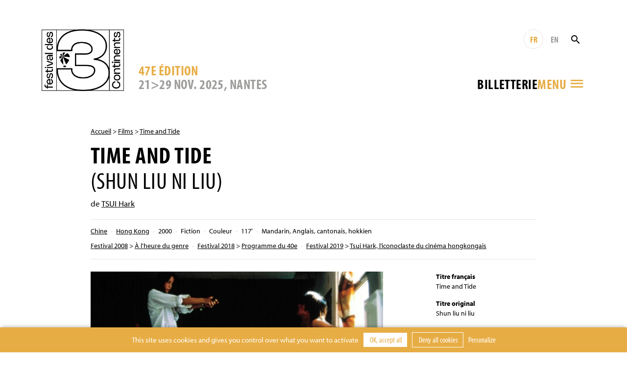

--- FILE ---
content_type: text/html; charset=UTF-8
request_url: https://www.3continents.com/fr/film/time-and-tide-2/
body_size: 9656
content:
<!DOCTYPE html>
<html>
<head>
  <meta charset="utf-8">
  <meta name="viewport" content="width=device-width, initial-scale=1, shrink-to-fit=no">
  <link rel="apple-touch-icon" sizes="180x180" href="https://www.3continents.com/apple-touch-icon.png">
  <link rel="icon" type="image/png" sizes="32x32" href="https://www.3continents.com/favicon-32x32.png">
  <link rel="icon" type="image/png" sizes="16x16" href="https://www.3continents.com/favicon-16x16.png">
  <link rel="manifest" href="https://www.3continents.com/site.webmanifest">
  <link rel="mask-icon" href="https://www.3continents.com/safari-pinned-tab.svg" color="#5bbad5">
  <meta name="msapplication-TileColor" content="#ffffff">
  <meta name="theme-color" content="#ffffff">
  <meta name='robots' content='index, follow, max-image-preview:large, max-snippet:-1, max-video-preview:-1' />
	<style>img:is([sizes="auto" i], [sizes^="auto," i]) { contain-intrinsic-size: 3000px 1500px }</style>
	<title>Time and Tide - Festival des 3 Continents</title>
	<link rel="canonical" href="https://www.3continents.com/fr/film/time-and-tide-2/" />
	<meta property="og:locale" content="fr_FR" />
	<meta property="og:type" content="article" />
	<meta property="og:title" content="Time and Tide - Festival des 3 Continents" />
	<meta property="og:url" content="https://www.3continents.com/fr/film/time-and-tide-2/" />
	<meta property="og:site_name" content="Festival des 3 Continents" />
	<meta property="article:modified_time" content="2025-05-27T13:29:20+00:00" />
	<meta property="og:image" content="https://www.3continents.com/wp-content/uploads/thumbs/fullscreen/t/time-1-1250x840.jpg" />
	<meta property="og:image:width" content="1200" />
	<meta property="og:image:height" content="630" />
	<meta property="og:image:type" content="image/png" />
	<meta name="twitter:card" content="summary_large_image" />
	<meta name="twitter:image" content="https://www.3continents.com/wp-content/uploads/thumbs/fullscreen/t/time-1-1250x840.jpg" />
	<script type="application/ld+json" class="yoast-schema-graph">{"@context":"https://schema.org","@graph":[{"@type":"WebPage","@id":"https://www.3continents.com/fr/film/time-and-tide-2/","url":"https://www.3continents.com/fr/film/time-and-tide-2/","name":"Time and Tide - Festival des 3 Continents","isPartOf":{"@id":"https://www.3continents.com/#website"},"datePublished":"2018-10-02T07:48:29+00:00","dateModified":"2025-05-27T13:29:20+00:00","breadcrumb":{"@id":"https://www.3continents.com/fr/film/time-and-tide-2/#breadcrumb"},"inLanguage":"fr-FR","potentialAction":[{"@type":"ReadAction","target":["https://www.3continents.com/fr/film/time-and-tide-2/"]}]},{"@type":"BreadcrumbList","@id":"https://www.3continents.com/fr/film/time-and-tide-2/#breadcrumb","itemListElement":[{"@type":"ListItem","position":1,"name":"Accueil","item":"https://www.3continents.com/fr/"},{"@type":"ListItem","position":2,"name":"Film","item":"https://www.3continents.com/fr/films/"},{"@type":"ListItem","position":3,"name":"Time and Tide"}]},{"@type":"WebSite","@id":"https://www.3continents.com/#website","url":"https://www.3continents.com/","name":"Festival des 3 Continents","description":"Un site utilisant WordPress","publisher":{"@id":"https://www.3continents.com/#organization"},"potentialAction":[{"@type":"SearchAction","target":{"@type":"EntryPoint","urlTemplate":"https://www.3continents.com/?s={search_term_string}"},"query-input":{"@type":"PropertyValueSpecification","valueRequired":true,"valueName":"search_term_string"}}],"inLanguage":"fr-FR"},{"@type":"Organization","@id":"https://www.3continents.com/#organization","name":"Festival des 3 Continents","url":"https://www.3continents.com/","logo":{"@type":"ImageObject","inLanguage":"fr-FR","@id":"https://www.3continents.com/#/schema/logo/image/","url":"https://www.3continents.com/wp-content/uploads/logo-fr.png","contentUrl":"https://www.3continents.com/wp-content/uploads/logo-fr.png","width":500,"height":354,"caption":"Festival des 3 Continents"},"image":{"@id":"https://www.3continents.com/#/schema/logo/image/"}}]}</script>
<link rel='dns-prefetch' href='//use.typekit.net' />
<link rel='stylesheet' id='wp-block-library-css' href='https://www.3continents.com/wp-includes/css/dist/block-library/style.min.css' type='text/css' media='all' />
<style id='classic-theme-styles-inline-css' type='text/css'>
/*! This file is auto-generated */
.wp-block-button__link{color:#fff;background-color:#32373c;border-radius:9999px;box-shadow:none;text-decoration:none;padding:calc(.667em + 2px) calc(1.333em + 2px);font-size:1.125em}.wp-block-file__button{background:#32373c;color:#fff;text-decoration:none}
</style>
<link rel='stylesheet' id='wp-components-css' href='https://www.3continents.com/wp-includes/css/dist/components/style.min.css' type='text/css' media='all' />
<link rel='stylesheet' id='wp-preferences-css' href='https://www.3continents.com/wp-includes/css/dist/preferences/style.min.css' type='text/css' media='all' />
<link rel='stylesheet' id='wp-block-editor-css' href='https://www.3continents.com/wp-includes/css/dist/block-editor/style.min.css' type='text/css' media='all' />
<link rel='stylesheet' id='popup-maker-block-library-style-css' href='https://www.3continents.com/wp-content/plugins/popup-maker/dist/packages/block-library-style.css' type='text/css' media='all' />
<style id='global-styles-inline-css' type='text/css'>
:root{--wp--preset--aspect-ratio--square: 1;--wp--preset--aspect-ratio--4-3: 4/3;--wp--preset--aspect-ratio--3-4: 3/4;--wp--preset--aspect-ratio--3-2: 3/2;--wp--preset--aspect-ratio--2-3: 2/3;--wp--preset--aspect-ratio--16-9: 16/9;--wp--preset--aspect-ratio--9-16: 9/16;--wp--preset--color--black: #000000;--wp--preset--color--cyan-bluish-gray: #abb8c3;--wp--preset--color--white: #ffffff;--wp--preset--color--pale-pink: #f78da7;--wp--preset--color--vivid-red: #cf2e2e;--wp--preset--color--luminous-vivid-orange: #ff6900;--wp--preset--color--luminous-vivid-amber: #fcb900;--wp--preset--color--light-green-cyan: #7bdcb5;--wp--preset--color--vivid-green-cyan: #00d084;--wp--preset--color--pale-cyan-blue: #8ed1fc;--wp--preset--color--vivid-cyan-blue: #0693e3;--wp--preset--color--vivid-purple: #9b51e0;--wp--preset--gradient--vivid-cyan-blue-to-vivid-purple: linear-gradient(135deg,rgba(6,147,227,1) 0%,rgb(155,81,224) 100%);--wp--preset--gradient--light-green-cyan-to-vivid-green-cyan: linear-gradient(135deg,rgb(122,220,180) 0%,rgb(0,208,130) 100%);--wp--preset--gradient--luminous-vivid-amber-to-luminous-vivid-orange: linear-gradient(135deg,rgba(252,185,0,1) 0%,rgba(255,105,0,1) 100%);--wp--preset--gradient--luminous-vivid-orange-to-vivid-red: linear-gradient(135deg,rgba(255,105,0,1) 0%,rgb(207,46,46) 100%);--wp--preset--gradient--very-light-gray-to-cyan-bluish-gray: linear-gradient(135deg,rgb(238,238,238) 0%,rgb(169,184,195) 100%);--wp--preset--gradient--cool-to-warm-spectrum: linear-gradient(135deg,rgb(74,234,220) 0%,rgb(151,120,209) 20%,rgb(207,42,186) 40%,rgb(238,44,130) 60%,rgb(251,105,98) 80%,rgb(254,248,76) 100%);--wp--preset--gradient--blush-light-purple: linear-gradient(135deg,rgb(255,206,236) 0%,rgb(152,150,240) 100%);--wp--preset--gradient--blush-bordeaux: linear-gradient(135deg,rgb(254,205,165) 0%,rgb(254,45,45) 50%,rgb(107,0,62) 100%);--wp--preset--gradient--luminous-dusk: linear-gradient(135deg,rgb(255,203,112) 0%,rgb(199,81,192) 50%,rgb(65,88,208) 100%);--wp--preset--gradient--pale-ocean: linear-gradient(135deg,rgb(255,245,203) 0%,rgb(182,227,212) 50%,rgb(51,167,181) 100%);--wp--preset--gradient--electric-grass: linear-gradient(135deg,rgb(202,248,128) 0%,rgb(113,206,126) 100%);--wp--preset--gradient--midnight: linear-gradient(135deg,rgb(2,3,129) 0%,rgb(40,116,252) 100%);--wp--preset--font-size--small: 13px;--wp--preset--font-size--medium: 20px;--wp--preset--font-size--large: 36px;--wp--preset--font-size--x-large: 42px;--wp--preset--spacing--20: 0.44rem;--wp--preset--spacing--30: 0.67rem;--wp--preset--spacing--40: 1rem;--wp--preset--spacing--50: 1.5rem;--wp--preset--spacing--60: 2.25rem;--wp--preset--spacing--70: 3.38rem;--wp--preset--spacing--80: 5.06rem;--wp--preset--shadow--natural: 6px 6px 9px rgba(0, 0, 0, 0.2);--wp--preset--shadow--deep: 12px 12px 50px rgba(0, 0, 0, 0.4);--wp--preset--shadow--sharp: 6px 6px 0px rgba(0, 0, 0, 0.2);--wp--preset--shadow--outlined: 6px 6px 0px -3px rgba(255, 255, 255, 1), 6px 6px rgba(0, 0, 0, 1);--wp--preset--shadow--crisp: 6px 6px 0px rgba(0, 0, 0, 1);}:where(.is-layout-flex){gap: 0.5em;}:where(.is-layout-grid){gap: 0.5em;}body .is-layout-flex{display: flex;}.is-layout-flex{flex-wrap: wrap;align-items: center;}.is-layout-flex > :is(*, div){margin: 0;}body .is-layout-grid{display: grid;}.is-layout-grid > :is(*, div){margin: 0;}:where(.wp-block-columns.is-layout-flex){gap: 2em;}:where(.wp-block-columns.is-layout-grid){gap: 2em;}:where(.wp-block-post-template.is-layout-flex){gap: 1.25em;}:where(.wp-block-post-template.is-layout-grid){gap: 1.25em;}.has-black-color{color: var(--wp--preset--color--black) !important;}.has-cyan-bluish-gray-color{color: var(--wp--preset--color--cyan-bluish-gray) !important;}.has-white-color{color: var(--wp--preset--color--white) !important;}.has-pale-pink-color{color: var(--wp--preset--color--pale-pink) !important;}.has-vivid-red-color{color: var(--wp--preset--color--vivid-red) !important;}.has-luminous-vivid-orange-color{color: var(--wp--preset--color--luminous-vivid-orange) !important;}.has-luminous-vivid-amber-color{color: var(--wp--preset--color--luminous-vivid-amber) !important;}.has-light-green-cyan-color{color: var(--wp--preset--color--light-green-cyan) !important;}.has-vivid-green-cyan-color{color: var(--wp--preset--color--vivid-green-cyan) !important;}.has-pale-cyan-blue-color{color: var(--wp--preset--color--pale-cyan-blue) !important;}.has-vivid-cyan-blue-color{color: var(--wp--preset--color--vivid-cyan-blue) !important;}.has-vivid-purple-color{color: var(--wp--preset--color--vivid-purple) !important;}.has-black-background-color{background-color: var(--wp--preset--color--black) !important;}.has-cyan-bluish-gray-background-color{background-color: var(--wp--preset--color--cyan-bluish-gray) !important;}.has-white-background-color{background-color: var(--wp--preset--color--white) !important;}.has-pale-pink-background-color{background-color: var(--wp--preset--color--pale-pink) !important;}.has-vivid-red-background-color{background-color: var(--wp--preset--color--vivid-red) !important;}.has-luminous-vivid-orange-background-color{background-color: var(--wp--preset--color--luminous-vivid-orange) !important;}.has-luminous-vivid-amber-background-color{background-color: var(--wp--preset--color--luminous-vivid-amber) !important;}.has-light-green-cyan-background-color{background-color: var(--wp--preset--color--light-green-cyan) !important;}.has-vivid-green-cyan-background-color{background-color: var(--wp--preset--color--vivid-green-cyan) !important;}.has-pale-cyan-blue-background-color{background-color: var(--wp--preset--color--pale-cyan-blue) !important;}.has-vivid-cyan-blue-background-color{background-color: var(--wp--preset--color--vivid-cyan-blue) !important;}.has-vivid-purple-background-color{background-color: var(--wp--preset--color--vivid-purple) !important;}.has-black-border-color{border-color: var(--wp--preset--color--black) !important;}.has-cyan-bluish-gray-border-color{border-color: var(--wp--preset--color--cyan-bluish-gray) !important;}.has-white-border-color{border-color: var(--wp--preset--color--white) !important;}.has-pale-pink-border-color{border-color: var(--wp--preset--color--pale-pink) !important;}.has-vivid-red-border-color{border-color: var(--wp--preset--color--vivid-red) !important;}.has-luminous-vivid-orange-border-color{border-color: var(--wp--preset--color--luminous-vivid-orange) !important;}.has-luminous-vivid-amber-border-color{border-color: var(--wp--preset--color--luminous-vivid-amber) !important;}.has-light-green-cyan-border-color{border-color: var(--wp--preset--color--light-green-cyan) !important;}.has-vivid-green-cyan-border-color{border-color: var(--wp--preset--color--vivid-green-cyan) !important;}.has-pale-cyan-blue-border-color{border-color: var(--wp--preset--color--pale-cyan-blue) !important;}.has-vivid-cyan-blue-border-color{border-color: var(--wp--preset--color--vivid-cyan-blue) !important;}.has-vivid-purple-border-color{border-color: var(--wp--preset--color--vivid-purple) !important;}.has-vivid-cyan-blue-to-vivid-purple-gradient-background{background: var(--wp--preset--gradient--vivid-cyan-blue-to-vivid-purple) !important;}.has-light-green-cyan-to-vivid-green-cyan-gradient-background{background: var(--wp--preset--gradient--light-green-cyan-to-vivid-green-cyan) !important;}.has-luminous-vivid-amber-to-luminous-vivid-orange-gradient-background{background: var(--wp--preset--gradient--luminous-vivid-amber-to-luminous-vivid-orange) !important;}.has-luminous-vivid-orange-to-vivid-red-gradient-background{background: var(--wp--preset--gradient--luminous-vivid-orange-to-vivid-red) !important;}.has-very-light-gray-to-cyan-bluish-gray-gradient-background{background: var(--wp--preset--gradient--very-light-gray-to-cyan-bluish-gray) !important;}.has-cool-to-warm-spectrum-gradient-background{background: var(--wp--preset--gradient--cool-to-warm-spectrum) !important;}.has-blush-light-purple-gradient-background{background: var(--wp--preset--gradient--blush-light-purple) !important;}.has-blush-bordeaux-gradient-background{background: var(--wp--preset--gradient--blush-bordeaux) !important;}.has-luminous-dusk-gradient-background{background: var(--wp--preset--gradient--luminous-dusk) !important;}.has-pale-ocean-gradient-background{background: var(--wp--preset--gradient--pale-ocean) !important;}.has-electric-grass-gradient-background{background: var(--wp--preset--gradient--electric-grass) !important;}.has-midnight-gradient-background{background: var(--wp--preset--gradient--midnight) !important;}.has-small-font-size{font-size: var(--wp--preset--font-size--small) !important;}.has-medium-font-size{font-size: var(--wp--preset--font-size--medium) !important;}.has-large-font-size{font-size: var(--wp--preset--font-size--large) !important;}.has-x-large-font-size{font-size: var(--wp--preset--font-size--x-large) !important;}
:where(.wp-block-post-template.is-layout-flex){gap: 1.25em;}:where(.wp-block-post-template.is-layout-grid){gap: 1.25em;}
:where(.wp-block-columns.is-layout-flex){gap: 2em;}:where(.wp-block-columns.is-layout-grid){gap: 2em;}
:root :where(.wp-block-pullquote){font-size: 1.5em;line-height: 1.6;}
</style>
<link rel='stylesheet' id='wp-smart-crop-renderer-css' href='https://www.3continents.com/wp-content/plugins/wp-smartcrop/css/image-renderer.css' type='text/css' media='all' />
<link rel='stylesheet' id='adobe-fonts-css' href='https://use.typekit.net/vwc6xyl.css' type='text/css' media='all' />
<link rel='stylesheet' id='bootstrap-css' href='https://www.3continents.com/wp-content/themes/f3c/assets/css/bootstrap.min.css' type='text/css' media='all' />
<link rel='stylesheet' id='main-style-css' href='https://www.3continents.com/wp-content/themes/f3c/style.20251114.css' type='text/css' media='all' />
<script type="text/javascript" src="https://www.3continents.com/wp-content/themes/f3c/assets/js/jquery-3.5.1.min.js" id="jquery-js"></script>
<script type="text/javascript" src="https://www.3continents.com/wp-content/themes/f3c/assets/js/popper.min.js" id="popper-js"></script>
<script type="text/javascript" src="https://www.3continents.com/wp-content/themes/f3c/assets/js/bootstrap.min.js" id="bootstrap-js"></script>
<script type="text/javascript" src="https://www.3continents.com/wp-content/themes/f3c/assets/js/swiper.min.js" id="swiper-js"></script>
<link rel="https://api.w.org/" href="https://www.3continents.com/wp-json/" /><link rel="alternate" title="oEmbed (JSON)" type="application/json+oembed" href="https://www.3continents.com/wp-json/oembed/1.0/embed?url=https%3A%2F%2Fwww.3continents.com%2Ffr%2Ffilm%2Ftime-and-tide-2%2F" />
<link rel="alternate" title="oEmbed (XML)" type="text/xml+oembed" href="https://www.3continents.com/wp-json/oembed/1.0/embed?url=https%3A%2F%2Fwww.3continents.com%2Ffr%2Ffilm%2Ftime-and-tide-2%2F&#038;format=xml" /></head>
<body>

<header class="header container-fluid">

  <div class="header-inner container">

    <a href="https://www.3continents.com/fr" class="header-logo-mobile"><img class="img-fluid" src="https://www.3continents.com/wp-content/themes/f3c/assets/img/logo-fr.png" alt="Festival 3 Continents"></a>
    <a href="https://www.3continents.com/fr" class="header-logo"><img class="img-fluid" src="https://www.3continents.com/wp-content/themes/f3c/assets/img/logo-fr.png" alt="Festival 3 Continents"></a>
    <!-- <div class="header-international"><img class="img-fluid" src="https://www.3continents.com/wp-content/themes/f3c/assets/img/montgolfiere-fr.png" alt="Compétition internationale"></div> -->

    <div class="header-middle">
      <div class="header-edition d-none d-md-block">
        <div class="header-edition-num">47e édition</div>
        <div class="header-edition-dates">21>29 NOV. 2025, Nantes</div>
      </div>

      <div class="header-right">
        <div class="header-tools">
          <a href="https://www.3continents.com/fr/film/time-and-tide-2/" title="Français" class="header-langue active">FR</a>
          <a href="https://www.3continents.com/en/film/time-and-tide-2/" title="English" class="header-langue">EN</a>
          <form action="https://www.3continents.com/fr/" method="get" class="search-form"><input type="text" name="s" value="" placeholder="Rechercher" class="search-input"><button class="search-button"><i class="icon-search"></i></button></form>
        </div>
        <div class="header-tools-2">
          <div class="billetterie-toggle"> <div class="billetterie-toggle-text"><a href="https://www.3continents.com/fr/infos-pratiques/billetterie-2025/" alt="" target="_blank">Billetterie</a></div></div>          <div class="menu-toggle">
            <div class="header-tools menu-tools">
              <a href="https://www.3continents.com/fr/film/time-and-tide-2/" title="Français" class="header-langue active">FR</a>
              <a href="https://www.3continents.com/en/film/time-and-tide-2/" title="English" class="header-langue">EN</a>
            </div>
            <div class="menu-toggle-text">Menu</div>
            <i class="icon-menu"></i>
          </div>
        </div>
      </div>
    </div>

  </div>
  <div class="header-edition-mobile container">
    21>29 NOV. 2025, Nantes  </div>

  <nav class="nav-inner container">
    <div class="row">
      <div class="col-md-4">
        <ul id="menu"><li><a href="https://www.3continents.com/fr/47e-edition-2025/">Festival 2025</a><div class="nav-desc">Retrouvez toutes les informations de la 47 édition</div><div class="nav-sub"><ul><li><a href="https://www.3continents.com/fr/programme/2025/">47e édition</a></li><li><a href="https://www.3continents.com/fr/infos-pratiques/billetterie-2025/">Billetterie 2025</a></li><li><a href="https://www.3continents.com/fr/infos-pratiques/">Infos pratiques</a></li><li class="nav-sub-item"><a href="https://www.3continents.com/fr/infos-pratiques/les-lieux/">Lieux et accès</a></li><li class="nav-sub-item"><a href="https://www.3continents.com/fr/le-3-continents-cafe/">Le 3 Continents Café</a></li><li class="nav-sub-item"><a href="https://www.3continents.com/fr/infos-pratiques/venir-a-nantes/">Venir à Nantes</a></li><li class="nav-sub-item"><a href="https://www.3continents.com/fr/infos-pratiques/hebergements-partenaires/">Se loger</a></li><li><a href="https://www.3continents.com/fr/presse-pros/">Professionnel·les et presse</a></li><li class="nav-sub-item"><a href="https://www.3continents.com/fr/presse-pros/presse-communication-2025/">Presse et communication</a></li><li class="nav-sub-item"><a href="https://www.3continents.com/fr/presse-pros/demande-d-accreditation/">Demande d’accréditation</a></li><li class="nav-sub-item"><a href="https://www.3continents.com/fr/presse-pros/inscrire-un-film/">Inscrire un film</a></li><li><a href="https://www.3continents.com/fr/soutenir/partenaires/">Partenaires officiels</a></li><li><a href="https://www.3continents.com/fr/les-3-continents/equipe/">Équipe</a></li></ul></div></li><li><a href="https://www.3continents.com/fr/parcours-scolaires/">Projections scolaires 2025</a><div class="nav-desc">Programmation pour les publics scolaires, outils pédagogiques et proposition de parcours</div><div class="nav-sub"><ul><li><a href="https://www.3continents.com/fr/parcours-scolaires/selection-jeunes-publics/">Sélections jeunes publics et ressources</a></li><li class="nav-sub-item"><a href="https://www.3continents.com/fr/parcours-scolaires/selection-jeunes-publics/maternelles-et-primaires-premiers-pas-vers-les-3-continents/">Maternelles et primaires : programme Premiers Pas</a></li><li class="nav-sub-item"><a href="https://www.3continents.com/fr/parcours-scolaires/selection-jeunes-publics/colleges-et-lycees-extrait-du-programme-thematique/">Collèges et lycées : extrait du programme thématique</a></li><li class="nav-sub-item"><a href="https://www.3continents.com/fr/parcours-scolaires/selection-jeunes-publics/precedentes-selections/">Précédentes sélections</a></li><li><a href="https://www.3continents.com/fr/parcours-scolaires/participer-au-festival/">Participer au festival</a></li><li class="nav-sub-item"><a href="https://www.3continents.com/fr/parcours-scolaires/participer-au-festival/calendrier/">Calendrier et inscriptions</a></li><li class="nav-sub-item"><a href="https://www.3continents.com/fr/parcours-scolaires/participer-au-festival/se-former/">Se former</a></li><li class="nav-sub-item"><a href="https://www.3continents.com/fr/parcours-scolaires/participer-au-festival/inscrire-sa-classe/">Informations pratiques</a></li><li><a href="https://www.3continents.com/fr/parcours-scolaires/travaux-des-eleves/">Travaux des élèves</a></li></ul></div></li><li><a href="https://www.3continents.com/fr/production-and-storytelling/">Production and Storytelling</a><div class="nav-desc">Volet professionnel du festival, des ateliers de formation d’initiation à la coproduction internationale dans le monde toute l’année </div><div class="nav-sub"><ul><li><a href="#/">Découvrir</a></li><li class="nav-sub-item"><a href="https://www.3continents.com/fr/production-and-storytelling/decouvrir/formation-professionnelle/">Formation professionnelle</a></li><li class="nav-sub-item"><a href="https://www.3continents.com/fr/production-and-storytelling/decouvrir/carte-des-ateliers/">Carte des ateliers</a></li><li class="nav-sub-item"><a href="https://www.3continents.com/fr/production-and-storytelling/decouvrir/films-alumni/">Galerie de films</a></li><li class="nav-sub-item"><a href="https://www.3continents.com/fr/production-and-storytelling/decouvrir/temoignages/">Témoignages</a></li><li><a href="#/">Se former</a></li><li class="nav-sub-item"><a href="https://www.3continents.com/fr/production-and-storytelling/se-former/nantes/">Nantes</a></li><li class="nav-sub-item"><a href="https://www.3continents.com/fr/production-and-storytelling/se-former/pas-parana/">Asunción</a></li><li class="nav-sub-item"><a href="https://www.3continents.com/fr/production-and-storytelling/se-former/dubai/">Dubaï</a></li><li class="nav-sub-item"><a href="https://www.3continents.com/fr/production-and-storytelling/se-former/fortaleza/">Fortaleza</a></li><li class="nav-sub-item"><a href="https://www.3continents.com/fr/production-and-storytelling/se-former/sderot/">Sderot</a></li><li class="nav-sub-item"><a href="https://www.3continents.com/fr/production-and-storytelling/se-former/taipei/">Taipei | Manille</a></li><li><a href="#/">Candidater</a></li><li class="nav-sub-item"><a href="https://www.3continents.com/fr/production-and-storytelling/candidater/reglements/">Règlements</a></li><li class="nav-sub-item"><a href="https://www.3continents.com/fr/production-and-storytelling/candidater/formulaires/">Formulaires</a></li><li><a href="#/">Travailler</a></li><li class="nav-sub-item"><a href="https://www.3continents.com/fr/production-and-storytelling/travailler/documents-ressources/">Ressources pédagogiques</a></li><li class="nav-sub-item"><a href="https://www.3continents.com/fr/production-and-storytelling/travailler/reseau-professionnel/">Réseau professionnel</a></li><li><a href="#/">Rechercher</a></li><li class="nav-sub-item"><a href="https://www.3continents.com/fr/production-and-storytelling/rechercher/universitaire-en-residence/">Universitaire en résidence</a></li></ul></div></li><li><a href="https://www.3continents.com/fr/actions-culturelles/">Actions culturelles</a><div class="nav-desc">Une large proposition d’ateliers toute l’année pour s’initier aux cinématographies des trois continents  </div><div class="nav-sub"><ul><li><a href="https://www.3continents.com/fr/actions-culturelles/la-mediation/">La médiation</a></li><li><a href="https://www.3continents.com/fr/actions-culturelles/seances-accompagnees/">Séances accompagnées</a></li><li><a href="https://www.3continents.com/fr/actions-culturelles/ateliers-de-realisation/">Ateliers de réalisation</a></li><li><a href="https://www.3continents.com/fr/actions-culturelles/ateliers-critique/">Ateliers critique</a></li><li><a href="https://www.3continents.com/fr/actions-culturelles/ateliers-fond-vert/">Ateliers fond vert</a></li><li><a href="https://www.3continents.com/fr/actions-culturelles/metiers-du-cinema/">Métiers du cinéma</a></li><li><a href="https://www.3continents.com/fr/actions-culturelles/pendant-le-festival/">Pendant le festival, les parcours fléchés</a></li></ul></div></li><li><a href="https://www.3continents.com/fr/soutenir/">Soutenir</a><div class="nav-desc">Rejoindre le festival comme bénévole, partenaire ou mécène</div><div class="nav-sub"><ul><li><a href="https://www.helloasso.com/associations/festival-des-3-continents/formulaires/1/">Faire un don</a></li><li><a href="https://www.3continents.com/fr/soutenir/devenir-partenaire/">Devenir partenaire</a></li><li><a href="https://www.3continents.com/fr/soutenir/devenir-mecene/">Devenir mécène</a></li><li><a href="https://www.3continents.com/fr/soutenir/devenir-benevole/">Devenir bénévole</a></li><li><a href="https://www.3continents.com/fr/soutenir/heberger-un-e-invite-e/">Héberger un.e invité.e</a></li></ul></div></li><li><a href="https://www.3continents.com/fr/les-3-continents/">Les 3 Continents</a><div class="nav-desc">Découvrir le projet de l’association Les 3 Continents et l’histoire du festival</div><div class="nav-sub"><ul><li><a href="https://www.3continents.com/fr/les-3-continents/decouvrir/">Découvrir</a></li><li><a href="https://www.3continents.com/fr/les-3-continents/nos-engagements/">Nos engagements</a></li><li class="nav-sub-item"><a href="https://www.3continents.com/fr/les-3-continents/nos-engagements/developpement-durable/">Développement durable</a></li><li class="nav-sub-item"><a href="https://www.3continents.com/fr/les-3-continents/nos-engagements/parite-et-diversite/">Parité et diversité</a></li><li class="nav-sub-item"><a href="https://www.3continents.com/fr/les-3-continents/nos-engagements/accessibilite/">Les 3 Continents pour toutes et tous</a></li><li><a href="https://www.3continents.com/fr/les-3-continents/l-association/">Association</a></li><li class="nav-sub-item"><a href="https://www.3continents.com/fr/les-3-continents/l-association/adhesion/">Adhérer à l’association</a></li></ul></div></li><li><a href="https://www.3continents.com/fr/?page_id=27245/">Archives</a><div class="nav-desc">Tous les films passés par le festival depuis 1979</div><div class="nav-sub"><ul><li><a href="https://www.3continents.com/fr/editions/">Éditions précédentes</a></li><li><a href="https://www.3continents.com/fr/films/" aria-current="page">Répertoire des films</a></li></ul></div></li></ul>      </div>
    </div>
  </nav>
  <div class="nav-tools container">
    <a href="https://www.3continents.com/fr/film/time-and-tide-2/" title="Français" class="header-langue active">FR</a>
    <a href="https://www.3continents.com/en/film/time-and-tide-2/" title="English" class="header-langue">EN</a>
        <form action="https://www.3continents.com/fr/" method="get" class="search-form"><input type="text" name="s" value="" placeholder="Rechercher" class="search-input"><button class="search-button search-button-mobile"><i class="icon-search"></i></button></form>
  </div>

</header>

<main class="container page film">

<p class="ariane"><a href="https://www.3continents.com/fr">Accueil</a> > <a href="https://www.3continents.com/fr/films/">Films</a> > <a href="https://www.3continents.com/fr/film/time-and-tide-2/">Time and Tide</a></p><h1>Time and Tide<br><span>(Shun liu ni liu)</span></h1><p class="realisateur">de <a href="https://www.3continents.com/fr/individu/9100/">TSUI Hark</a></p><div class="film-infos"><ul class="film-infos-line"><li><a href="https://www.3continents.com/fr/pays/asie/chine/">Chine</a></li><li><a href="https://www.3continents.com/fr/pays/asie/hong-kong/">Hong Kong</a></li><li>2000</li><li>Fiction</li><li>Couleur</li><li>117&prime;</li><li>Mandarin, Anglais, cantonais, hokkien</li></ul><ul class="film-infos-line"><li><a href="https://www.3continents.com/fr/programme/2008/">Festival 2008</a> > <a href="https://www.3continents.com/fr/programme/2008/a-lheure-du-genre/">À l'heure du genre</a></li><li><a href="https://www.3continents.com/fr/programme/2018/">Festival 2018</a> > <a href="https://www.3continents.com/fr/programme/2018/programme-du-40e/">Programme du 40e</a></li><li><a href="https://www.3continents.com/fr/programme/2019/">Festival 2019</a> > <a href="https://www.3continents.com/fr/programme/2019/tsui-hark-l-iconoclaste-du-cinema-hongkongais/">Tsui Hark, l’iconoclaste du cinéma hongkongais</a></li></ul></div><div class="row"><div class="col-md-8"><div class="diapo swiper-container"><div class="swiper-wrapper"><div class="swiper-slide"><img src="https://www.3continents.com/wp-content/uploads/thumbs/fullscreen/t/time-1-1250x840.jpg" alt="time" class="img-fluid" ></div></div></div><div class="content"><div class="text"><p><i>Time</i>, le temps : le duel toujours reporté d’un jeune garde du corps et d’un ex-mercenaire virtuose de la gâchette, parmi l’enfer des bandits et le ballet des gunfights. <i>Tide</i>, le flux : maître Tsui Hark fait reposer sur un scénario excessivement alambiqué une leçon de cinéma extatique et de montage dément. Le nouveau siècle du cinéma commence avec <i>Time and Tide</i>, sanctuaire de formes entièrement voué à la fracture de l’espace et du temps, à la conjugaison chaotique du cosmique et du moléculaire ou, pour le dire plus simplement : le plus grand des films d’action ! <b>Jérôme Baron</b></p>
</div></div></div><div class="col-md-3 offset-md-1"><ul class="film-generique"><li><strong>Titre français</strong><br>Time and Tide</li><li><strong>Titre original</strong><br>Shun liu ni liu</li><li><strong>Titre international</strong><br>Time and Tide</li><li><strong>Scénario</strong><br>Tsui Hark, Koan Hui</li><li><strong>Photo</strong><br>Chiu-Lam Ko, Herman Yau</li><li><strong>Montage</strong><br>Marco Mak</li><li><strong>Musique</strong><br>Tommy Wai</li><li><strong>Interprétation</strong><br>Nicholas Tse, Cathy Chui, Wu Bai, Candy Lo</li><li><strong>Production</strong><br>Columbia Pictures Film Production Asia, Film Workshop</li><li><strong>Support de projection</strong><br>35 mm</li><li><strong>Ratio</strong><br>2:35 (scope)</li></ul></div></div><section class="rebond"><h2>À voir aussi</h2><div class="row"><a href="https://www.3continents.com/fr/film/novembre-1828/" class="col-md-4 col-6 mod mod-film"><div class="mod-inner"><div class="mod-image"></div><div class="mod-title">Novembre 1828</div><div class="mod-text">de Teguh KARYA<br>Indonésie — 1979</div></div></a><a href="https://www.3continents.com/fr/film/par-monts-et-par-vaux/" class="col-md-4 col-6 mod mod-film"><div class="mod-inner"><div class="mod-image"></div><div class="mod-title">Par monts et par vaux</div><div class="mod-subtitle">(Chuang Jianghu)</div><div class="mod-text">de CEN Fan<br>Chine — 1984</div></div></a><a href="https://www.3continents.com/fr/film/zhyoshya/" class="col-md-4 col-6 mod mod-film"><div class="mod-inner"><div class="mod-image"><img class="img-fluid" src="https://www.3continents.com/wp-content/uploads/thumbs/medium/z/zhyoshya-660x350.jpg" ></div><div class="mod-title">Zhyoshya</div><div class="mod-subtitle">(Zhyoshya)</div><div class="mod-text">de Daniyar SALAMAT<br>Kazakhstan — 2005</div></div></a></div></section>
</main>

<!-- FOOTER -->
<footer class="footer">
  <div class="container-fluid footer-thanks"><div class="container"><p>Le festival remercie chaleureusement ses partenaires pour leur soutien ainsi que toutes les personnes, bénévoles, public, qui rendent cet évènement possible.</p></div></div>
  <div class="container-fluid footer-partners"><div class="container"><ul><li><a href="http://www.nantes.fr/home.html" target="_blank"><img src="https://www.3continents.com/wp-content/uploads/thumbs/partner/0/015_vdn_logo-blanc__rvb-1-100x39.jpg"  alt="Ville de Nantes"></a></li><li><a href="https://metropole.nantes.fr/" target="_blank"><img src="https://www.3continents.com/wp-content/uploads/thumbs/partner/l/logo-noir-100x42.jpg"  alt="Nantes Métropole"></a></li><li><a href="http://www.loire-atlantique.fr/" target="_blank"><img src="https://www.3continents.com/wp-content/uploads/thumbs/partner/c/cd44_noir-2-95x50.jpg"  alt="Conseil Général de Loire Atlantique"></a></li><li><a href="http://www.cnc.fr/" target="_blank"><img src="https://www.3continents.com/wp-content/uploads/thumbs/partner/l/logo-cnc-2-100x33.jpg"  alt="CNC"></a></li><li><a href="http://www.culturecommunication.gouv.fr/Regions/Drac-Pays-de-la-Loire" target="_blank"><img src="https://www.3continents.com/wp-content/uploads/pref_region_pays_de_la_loire_cmjn-jpeg-scaled-1.jpg"  alt="DRAC"></a></li><li class="sep"><a href="https://www.telerama.fr/" target="_blank"><img src="https://www.3continents.com/wp-content/uploads/thumbs/partner/t/telerama_logo-100x36.png"  alt="Télérama"></a></li><li><a href="https://www.cahiersducinema.com/" target="_blank"><img src="https://www.3continents.com/wp-content/uploads/thumbs/partner/p/png_noir_logo-cahiers-1-100x45.png"  alt="Cahiers du Cinéma"></a></li><li><a href="https://www.lesinrocks.com/" target="_blank"><img src="https://www.3continents.com/wp-content/uploads/thumbs/partner/i/inrockuptibles_logo_grand-100x28.png"  alt="Les Inrockuptibles"></a></li><li><a href="https://revue-positif.com/" target="_blank"><img src="https://www.3continents.com/wp-content/uploads/thumbs/partner/p/positif-noir-100x38.jpg"  alt="Positif"></a></li></ul></div></div>
  <div class="container-fluid footer-bottom">
    <div class="container">
      <div class="row">
        <div class="col-md-7 order-md-1 order-2 footer-contact">
          LES 3 CONTINENTS<br />
7 rue de l’Héronnière <br />
BP 43302<br />
44033 Nantes Cedex 1 <br />
France <br />
+33 (0)2 40 69 74 14        </div>
        <div class="col-md-5 order-md-2 order-1 footer-news">
          <p class="newsform-title">Abonnez-vous<br>à notre newsletter</p>
          <form class="newsform">
            <input class="newsform-email" type="text" name="email" placeholder="Votre adresse mail" required="required">
            <button class="newsform-button"><i class="icon-right"></i></button>
            <div class="newsform-response">
              <div class="newsform-response-text"></div>
              <div class="newsform-response-close newsform-button"><i class="icon-close"></i></div>
            </div>
          </form>
          <ul id="menu-footer"><li><a href="mailto:administration@3continents.com">Contact</a></li><li><a href="https://www.3continents.com/fr/credits/">Crédits &#038; Mentions légales</a></li></ul>        </div>
      </div>
    </div>
  </div>
</footer>

<script type="speculationrules">
{"prefetch":[{"source":"document","where":{"and":[{"href_matches":"\/*"},{"not":{"href_matches":["\/wp-*.php","\/wp-admin\/*","\/wp-content\/uploads\/*","\/wp-content\/*","\/wp-content\/plugins\/*","\/wp-content\/themes\/f3c\/*","\/*\\?(.+)"]}},{"not":{"selector_matches":"a[rel~=\"nofollow\"]"}},{"not":{"selector_matches":".no-prefetch, .no-prefetch a"}}]},"eagerness":"conservative"}]}
</script>
<script type="text/javascript">
/* <![CDATA[ */
	var relevanssi_rt_regex = /(&|\?)_(rt|rt_nonce)=(\w+)/g
	var newUrl = window.location.search.replace(relevanssi_rt_regex, '')
	history.replaceState(null, null, window.location.pathname + newUrl + window.location.hash)
/* ]]> */
</script>
<script type="text/javascript" id="jquery.wp-smartcrop-js-extra">
/* <![CDATA[ */
var wpsmartcrop_options = {"focus_mode":"power-lines"};
/* ]]> */
</script>
<script type="text/javascript" src="https://www.3continents.com/wp-content/plugins/wp-smartcrop/js/jquery.wp-smartcrop.min.js" id="jquery.wp-smartcrop-js"></script>
<script type="text/javascript" id="main-script-js-extra">
/* <![CDATA[ */
var url = {"home":"https:\/\/www.3continents.com\/","ajax":"https:\/\/www.3continents.com\/wp-admin\/admin-ajax.php"};
var i10n = {"aucun_resultat":"Aucun r\u00e9sultat trouv\u00e9","chargement_resultats":"Chargement de r\u00e9sultats suppl\u00e9mentaires","inscription_en_cours":"Inscription en cours","recherche_en_cours":"Recherche en cours","rechercher":"rechercher","recherchez":"Recherchez","renseigner_email":"Veuillez renseigner votre adresse email","requis":"requis","votre email":"votre email"};
/* ]]> */
</script>
<script type="text/javascript" src="https://www.3continents.com/wp-content/themes/f3c/assets/js/main.min.20210825.js" id="main-script-js"></script>

<script type="text/javascript" src="https://www.3continents.com/wp-content/themes/f3c/assets/js/tarteaucitron.js?v3"></script>
<script type="text/javascript">
tarteaucitron.init({
  "privacyUrl": '' /* Privacy policy url */,
  "hashtag": '#tarteaucitron' /* Open the panel with this hashtag */,
  "cookieName": 'tarteaucitron' /* Cookie name */,
  "orientation": 'bottom' /* Banner position (top - bottom) */,
  "showAlertSmall": false /* Show the small banner on bottom right */,
  "cookieslist": false /* Show the cookie list */,
  "showIcon": true /* Show cookie icon to manage cookies */,
  "iconPosition": 'BottomRight' /* BottomRight, BottomLeft, TopRight and TopLeft */,
  "adblocker": false /* Show a Warning if an adblocker is detected */,
  "DenyAllCta": true /* Show the deny all button */,
  "AcceptAllCta": true /* Show the accept all button when highPrivacy on */,
  "highPrivacy": true /* HIGHLY RECOMMANDED Disable auto consent */,
  "handleBrowserDNTRequest": false /* If Do Not Track == 1, disallow all */,
  "removeCredit": true /* Remove credit link */,
  "moreInfoLink": true /* Show more info link */,
  "useExternalCss": true /* If false, the tarteaucitron.css file will be loaded */,
  "useExternalJs": false /* If false, the tarteaucitron.js file will be loaded */,
  //"cookieDomain": ".my-multisite-domaine.fr", /* Shared cookie for multisite */
  "readmoreLink": '' /* Change the default readmore link */,
  "mandatory": true /* Show a message about mandatory cookies */
});
tarteaucitron.user.gtagUa = 'UA-69788336-1';
(tarteaucitron.job = tarteaucitron.job || []).push('gtag');
</script>

<script>
    (function(d){
      var s = d.createElement("script");
      /* uncomment the following line to override default position*/
      /* s.setAttribute("data-position", 3);*/
      /* uncomment the following line to override default size (values: small, large)*/
      /* s.setAttribute("data-size", "small");*/
      /* uncomment the following line to override default language (e.g., fr, de, es, he, nl, etc.)*/
      /* s.setAttribute("data-language", "language");*/
      /* uncomment the following line to override color set via widget (e.g., #053f67)*/
      /* s.setAttribute("data-color", "#053e67");*/
      /* uncomment the following line to override type set via widget (1=person, 2=chair, 3=eye, 4=text)*/
      /* s.setAttribute("data-type", "1");*/
      /* s.setAttribute("data-statement_text:", "Our Accessibility Statement");*/
      /* s.setAttribute("data-statement_url", "http://www.example.com/accessibility")";*/
      /* uncomment the following line to override support on mobile devices*/
      /* s.setAttribute("data-mobile", true);*/
      /* uncomment the following line to set custom trigger action for accessibility menu*/
      /* s.setAttribute("data-trigger", "triggerId")*/
      s.setAttribute("data-account", "FInVRbio5h");
      s.setAttribute("src", "https://cdn.userway.org/widget.js");
      (d.body || d.head).appendChild(s);
    })(document)
    </script>
    <noscript>Please ensure Javascript is enabled for purposes of <a href="https://userway.org">website accessibility</a></noscript>
  

</body>
</html>
